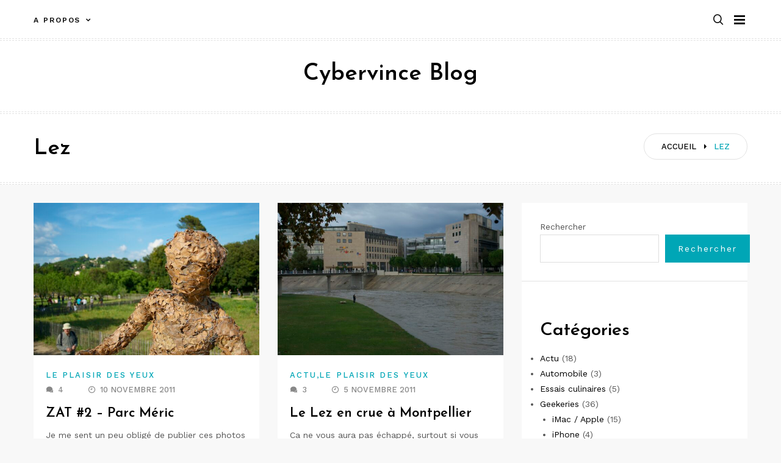

--- FILE ---
content_type: text/html; charset=UTF-8
request_url: https://blog.cybervince.net/tag/lez/
body_size: 10730
content:
<!doctype html>
<html class="no-js" lang="fr-FR">
<head>
	<meta charset="UTF-8">
	<meta name="viewport" content="width=device-width, initial-scale=1">
	<link rel="profile" href="https://gmpg.org/xfn/11">

	<title>Lez &#8211; Cybervince Blog</title>
<meta name='robots' content='max-image-preview:large' />
<link rel='dns-prefetch' href='//stats.wp.com' />
<link rel='dns-prefetch' href='//fonts.googleapis.com' />
<link rel='dns-prefetch' href='//widgets.wp.com' />
<link rel='dns-prefetch' href='//s0.wp.com' />
<link rel='dns-prefetch' href='//0.gravatar.com' />
<link rel='dns-prefetch' href='//1.gravatar.com' />
<link rel='dns-prefetch' href='//2.gravatar.com' />
<link rel="alternate" type="application/rss+xml" title="Cybervince Blog &raquo; Flux" href="https://blog.cybervince.net/feed/" />
<link rel="alternate" type="application/rss+xml" title="Cybervince Blog &raquo; Flux des commentaires" href="https://blog.cybervince.net/comments/feed/" />
<link rel="alternate" type="application/rss+xml" title="Cybervince Blog &raquo; Flux de l’étiquette Lez" href="https://blog.cybervince.net/tag/lez/feed/" />
<style id='wp-img-auto-sizes-contain-inline-css' type='text/css'>
img:is([sizes=auto i],[sizes^="auto," i]){contain-intrinsic-size:3000px 1500px}
/*# sourceURL=wp-img-auto-sizes-contain-inline-css */
</style>
<link rel='stylesheet' id='slick-css' href='https://blog.cybervince.net/wp-content/themes/memory/lib/assets/css/slick.css?ver=1.8.1' type='text/css' media='all' />
<link rel='stylesheet' id='gt-addons-style-css' href='https://blog.cybervince.net/wp-content/themes/memory/lib/style.css?ver=1.0' type='text/css' media='all' />
<link rel='stylesheet' id='gt-fonts-css' href='https://fonts.googleapis.com/css?family=Josefin+Sans%3A300%2C600%7CWork+Sans%3A400%2C500%2C600%2C700&#038;subset=latin%2Clatin-ext&#038;ver=1.0' type='text/css' media='all' />
<style id='wp-emoji-styles-inline-css' type='text/css'>

	img.wp-smiley, img.emoji {
		display: inline !important;
		border: none !important;
		box-shadow: none !important;
		height: 1em !important;
		width: 1em !important;
		margin: 0 0.07em !important;
		vertical-align: -0.1em !important;
		background: none !important;
		padding: 0 !important;
	}
/*# sourceURL=wp-emoji-styles-inline-css */
</style>
<style id='wp-block-library-inline-css' type='text/css'>
:root{--wp-block-synced-color:#7a00df;--wp-block-synced-color--rgb:122,0,223;--wp-bound-block-color:var(--wp-block-synced-color);--wp-editor-canvas-background:#ddd;--wp-admin-theme-color:#007cba;--wp-admin-theme-color--rgb:0,124,186;--wp-admin-theme-color-darker-10:#006ba1;--wp-admin-theme-color-darker-10--rgb:0,107,160.5;--wp-admin-theme-color-darker-20:#005a87;--wp-admin-theme-color-darker-20--rgb:0,90,135;--wp-admin-border-width-focus:2px}@media (min-resolution:192dpi){:root{--wp-admin-border-width-focus:1.5px}}.wp-element-button{cursor:pointer}:root .has-very-light-gray-background-color{background-color:#eee}:root .has-very-dark-gray-background-color{background-color:#313131}:root .has-very-light-gray-color{color:#eee}:root .has-very-dark-gray-color{color:#313131}:root .has-vivid-green-cyan-to-vivid-cyan-blue-gradient-background{background:linear-gradient(135deg,#00d084,#0693e3)}:root .has-purple-crush-gradient-background{background:linear-gradient(135deg,#34e2e4,#4721fb 50%,#ab1dfe)}:root .has-hazy-dawn-gradient-background{background:linear-gradient(135deg,#faaca8,#dad0ec)}:root .has-subdued-olive-gradient-background{background:linear-gradient(135deg,#fafae1,#67a671)}:root .has-atomic-cream-gradient-background{background:linear-gradient(135deg,#fdd79a,#004a59)}:root .has-nightshade-gradient-background{background:linear-gradient(135deg,#330968,#31cdcf)}:root .has-midnight-gradient-background{background:linear-gradient(135deg,#020381,#2874fc)}:root{--wp--preset--font-size--normal:16px;--wp--preset--font-size--huge:42px}.has-regular-font-size{font-size:1em}.has-larger-font-size{font-size:2.625em}.has-normal-font-size{font-size:var(--wp--preset--font-size--normal)}.has-huge-font-size{font-size:var(--wp--preset--font-size--huge)}.has-text-align-center{text-align:center}.has-text-align-left{text-align:left}.has-text-align-right{text-align:right}.has-fit-text{white-space:nowrap!important}#end-resizable-editor-section{display:none}.aligncenter{clear:both}.items-justified-left{justify-content:flex-start}.items-justified-center{justify-content:center}.items-justified-right{justify-content:flex-end}.items-justified-space-between{justify-content:space-between}.screen-reader-text{border:0;clip-path:inset(50%);height:1px;margin:-1px;overflow:hidden;padding:0;position:absolute;width:1px;word-wrap:normal!important}.screen-reader-text:focus{background-color:#ddd;clip-path:none;color:#444;display:block;font-size:1em;height:auto;left:5px;line-height:normal;padding:15px 23px 14px;text-decoration:none;top:5px;width:auto;z-index:100000}html :where(.has-border-color){border-style:solid}html :where([style*=border-top-color]){border-top-style:solid}html :where([style*=border-right-color]){border-right-style:solid}html :where([style*=border-bottom-color]){border-bottom-style:solid}html :where([style*=border-left-color]){border-left-style:solid}html :where([style*=border-width]){border-style:solid}html :where([style*=border-top-width]){border-top-style:solid}html :where([style*=border-right-width]){border-right-style:solid}html :where([style*=border-bottom-width]){border-bottom-style:solid}html :where([style*=border-left-width]){border-left-style:solid}html :where(img[class*=wp-image-]){height:auto;max-width:100%}:where(figure){margin:0 0 1em}html :where(.is-position-sticky){--wp-admin--admin-bar--position-offset:var(--wp-admin--admin-bar--height,0px)}@media screen and (max-width:600px){html :where(.is-position-sticky){--wp-admin--admin-bar--position-offset:0px}}

/*# sourceURL=wp-block-library-inline-css */
</style><style id='wp-block-categories-inline-css' type='text/css'>
.wp-block-categories{box-sizing:border-box}.wp-block-categories.alignleft{margin-right:2em}.wp-block-categories.alignright{margin-left:2em}.wp-block-categories.wp-block-categories-dropdown.aligncenter{text-align:center}.wp-block-categories .wp-block-categories__label{display:block;width:100%}
/*# sourceURL=https://blog.cybervince.net/wp-includes/blocks/categories/style.min.css */
</style>
<style id='wp-block-heading-inline-css' type='text/css'>
h1:where(.wp-block-heading).has-background,h2:where(.wp-block-heading).has-background,h3:where(.wp-block-heading).has-background,h4:where(.wp-block-heading).has-background,h5:where(.wp-block-heading).has-background,h6:where(.wp-block-heading).has-background{padding:1.25em 2.375em}h1.has-text-align-left[style*=writing-mode]:where([style*=vertical-lr]),h1.has-text-align-right[style*=writing-mode]:where([style*=vertical-rl]),h2.has-text-align-left[style*=writing-mode]:where([style*=vertical-lr]),h2.has-text-align-right[style*=writing-mode]:where([style*=vertical-rl]),h3.has-text-align-left[style*=writing-mode]:where([style*=vertical-lr]),h3.has-text-align-right[style*=writing-mode]:where([style*=vertical-rl]),h4.has-text-align-left[style*=writing-mode]:where([style*=vertical-lr]),h4.has-text-align-right[style*=writing-mode]:where([style*=vertical-rl]),h5.has-text-align-left[style*=writing-mode]:where([style*=vertical-lr]),h5.has-text-align-right[style*=writing-mode]:where([style*=vertical-rl]),h6.has-text-align-left[style*=writing-mode]:where([style*=vertical-lr]),h6.has-text-align-right[style*=writing-mode]:where([style*=vertical-rl]){rotate:180deg}
/*# sourceURL=https://blog.cybervince.net/wp-includes/blocks/heading/style.min.css */
</style>
<style id='wp-block-latest-posts-inline-css' type='text/css'>
.wp-block-latest-posts{box-sizing:border-box}.wp-block-latest-posts.alignleft{margin-right:2em}.wp-block-latest-posts.alignright{margin-left:2em}.wp-block-latest-posts.wp-block-latest-posts__list{list-style:none}.wp-block-latest-posts.wp-block-latest-posts__list li{clear:both;overflow-wrap:break-word}.wp-block-latest-posts.is-grid{display:flex;flex-wrap:wrap}.wp-block-latest-posts.is-grid li{margin:0 1.25em 1.25em 0;width:100%}@media (min-width:600px){.wp-block-latest-posts.columns-2 li{width:calc(50% - .625em)}.wp-block-latest-posts.columns-2 li:nth-child(2n){margin-right:0}.wp-block-latest-posts.columns-3 li{width:calc(33.33333% - .83333em)}.wp-block-latest-posts.columns-3 li:nth-child(3n){margin-right:0}.wp-block-latest-posts.columns-4 li{width:calc(25% - .9375em)}.wp-block-latest-posts.columns-4 li:nth-child(4n){margin-right:0}.wp-block-latest-posts.columns-5 li{width:calc(20% - 1em)}.wp-block-latest-posts.columns-5 li:nth-child(5n){margin-right:0}.wp-block-latest-posts.columns-6 li{width:calc(16.66667% - 1.04167em)}.wp-block-latest-posts.columns-6 li:nth-child(6n){margin-right:0}}:root :where(.wp-block-latest-posts.is-grid){padding:0}:root :where(.wp-block-latest-posts.wp-block-latest-posts__list){padding-left:0}.wp-block-latest-posts__post-author,.wp-block-latest-posts__post-date{display:block;font-size:.8125em}.wp-block-latest-posts__post-excerpt,.wp-block-latest-posts__post-full-content{margin-bottom:1em;margin-top:.5em}.wp-block-latest-posts__featured-image a{display:inline-block}.wp-block-latest-posts__featured-image img{height:auto;max-width:100%;width:auto}.wp-block-latest-posts__featured-image.alignleft{float:left;margin-right:1em}.wp-block-latest-posts__featured-image.alignright{float:right;margin-left:1em}.wp-block-latest-posts__featured-image.aligncenter{margin-bottom:1em;text-align:center}
/*# sourceURL=https://blog.cybervince.net/wp-includes/blocks/latest-posts/style.min.css */
</style>
<style id='wp-block-search-inline-css' type='text/css'>
.wp-block-search__button{margin-left:10px;word-break:normal}.wp-block-search__button.has-icon{line-height:0}.wp-block-search__button svg{height:1.25em;min-height:24px;min-width:24px;width:1.25em;fill:currentColor;vertical-align:text-bottom}:where(.wp-block-search__button){border:1px solid #ccc;padding:6px 10px}.wp-block-search__inside-wrapper{display:flex;flex:auto;flex-wrap:nowrap;max-width:100%}.wp-block-search__label{width:100%}.wp-block-search.wp-block-search__button-only .wp-block-search__button{box-sizing:border-box;display:flex;flex-shrink:0;justify-content:center;margin-left:0;max-width:100%}.wp-block-search.wp-block-search__button-only .wp-block-search__inside-wrapper{min-width:0!important;transition-property:width}.wp-block-search.wp-block-search__button-only .wp-block-search__input{flex-basis:100%;transition-duration:.3s}.wp-block-search.wp-block-search__button-only.wp-block-search__searchfield-hidden,.wp-block-search.wp-block-search__button-only.wp-block-search__searchfield-hidden .wp-block-search__inside-wrapper{overflow:hidden}.wp-block-search.wp-block-search__button-only.wp-block-search__searchfield-hidden .wp-block-search__input{border-left-width:0!important;border-right-width:0!important;flex-basis:0;flex-grow:0;margin:0;min-width:0!important;padding-left:0!important;padding-right:0!important;width:0!important}:where(.wp-block-search__input){appearance:none;border:1px solid #949494;flex-grow:1;font-family:inherit;font-size:inherit;font-style:inherit;font-weight:inherit;letter-spacing:inherit;line-height:inherit;margin-left:0;margin-right:0;min-width:3rem;padding:8px;text-decoration:unset!important;text-transform:inherit}:where(.wp-block-search__button-inside .wp-block-search__inside-wrapper){background-color:#fff;border:1px solid #949494;box-sizing:border-box;padding:4px}:where(.wp-block-search__button-inside .wp-block-search__inside-wrapper) .wp-block-search__input{border:none;border-radius:0;padding:0 4px}:where(.wp-block-search__button-inside .wp-block-search__inside-wrapper) .wp-block-search__input:focus{outline:none}:where(.wp-block-search__button-inside .wp-block-search__inside-wrapper) :where(.wp-block-search__button){padding:4px 8px}.wp-block-search.aligncenter .wp-block-search__inside-wrapper{margin:auto}.wp-block[data-align=right] .wp-block-search.wp-block-search__button-only .wp-block-search__inside-wrapper{float:right}
/*# sourceURL=https://blog.cybervince.net/wp-includes/blocks/search/style.min.css */
</style>
<style id='wp-block-group-inline-css' type='text/css'>
.wp-block-group{box-sizing:border-box}:where(.wp-block-group.wp-block-group-is-layout-constrained){position:relative}
/*# sourceURL=https://blog.cybervince.net/wp-includes/blocks/group/style.min.css */
</style>
<style id='global-styles-inline-css' type='text/css'>
:root{--wp--preset--aspect-ratio--square: 1;--wp--preset--aspect-ratio--4-3: 4/3;--wp--preset--aspect-ratio--3-4: 3/4;--wp--preset--aspect-ratio--3-2: 3/2;--wp--preset--aspect-ratio--2-3: 2/3;--wp--preset--aspect-ratio--16-9: 16/9;--wp--preset--aspect-ratio--9-16: 9/16;--wp--preset--color--black: #000000;--wp--preset--color--cyan-bluish-gray: #abb8c3;--wp--preset--color--white: #ffffff;--wp--preset--color--pale-pink: #f78da7;--wp--preset--color--vivid-red: #e11e2f;--wp--preset--color--luminous-vivid-orange: #ff6900;--wp--preset--color--luminous-vivid-amber: #fcb900;--wp--preset--color--light-green-cyan: #7bdcb5;--wp--preset--color--vivid-green-cyan: #00d084;--wp--preset--color--pale-cyan-blue: #8ed1fc;--wp--preset--color--vivid-cyan-blue: #0693e3;--wp--preset--color--vivid-purple: #9b51e0;--wp--preset--color--strong-cyan: #00a6b6;--wp--preset--color--slightly-desaturated-pink: #cc95b5;--wp--preset--color--vivid-blue: #1991f0;--wp--preset--color--strong-chartreuse-green: #6ca53a;--wp--preset--color--slightly-desaturated-orange: #c9a978;--wp--preset--color--very-light-blue: #7076fe;--wp--preset--gradient--vivid-cyan-blue-to-vivid-purple: linear-gradient(135deg,rgb(6,147,227) 0%,rgb(155,81,224) 100%);--wp--preset--gradient--light-green-cyan-to-vivid-green-cyan: linear-gradient(135deg,rgb(122,220,180) 0%,rgb(0,208,130) 100%);--wp--preset--gradient--luminous-vivid-amber-to-luminous-vivid-orange: linear-gradient(135deg,rgb(252,185,0) 0%,rgb(255,105,0) 100%);--wp--preset--gradient--luminous-vivid-orange-to-vivid-red: linear-gradient(135deg,rgb(255,105,0) 0%,rgb(207,46,46) 100%);--wp--preset--gradient--very-light-gray-to-cyan-bluish-gray: linear-gradient(135deg,rgb(238,238,238) 0%,rgb(169,184,195) 100%);--wp--preset--gradient--cool-to-warm-spectrum: linear-gradient(135deg,rgb(74,234,220) 0%,rgb(151,120,209) 20%,rgb(207,42,186) 40%,rgb(238,44,130) 60%,rgb(251,105,98) 80%,rgb(254,248,76) 100%);--wp--preset--gradient--blush-light-purple: linear-gradient(135deg,rgb(255,206,236) 0%,rgb(152,150,240) 100%);--wp--preset--gradient--blush-bordeaux: linear-gradient(135deg,rgb(254,205,165) 0%,rgb(254,45,45) 50%,rgb(107,0,62) 100%);--wp--preset--gradient--luminous-dusk: linear-gradient(135deg,rgb(255,203,112) 0%,rgb(199,81,192) 50%,rgb(65,88,208) 100%);--wp--preset--gradient--pale-ocean: linear-gradient(135deg,rgb(255,245,203) 0%,rgb(182,227,212) 50%,rgb(51,167,181) 100%);--wp--preset--gradient--electric-grass: linear-gradient(135deg,rgb(202,248,128) 0%,rgb(113,206,126) 100%);--wp--preset--gradient--midnight: linear-gradient(135deg,rgb(2,3,129) 0%,rgb(40,116,252) 100%);--wp--preset--font-size--small: 13px;--wp--preset--font-size--medium: 20px;--wp--preset--font-size--large: 36px;--wp--preset--font-size--x-large: 42px;--wp--preset--spacing--20: 0.44rem;--wp--preset--spacing--30: 0.67rem;--wp--preset--spacing--40: 1rem;--wp--preset--spacing--50: 1.5rem;--wp--preset--spacing--60: 2.25rem;--wp--preset--spacing--70: 3.38rem;--wp--preset--spacing--80: 5.06rem;--wp--preset--shadow--natural: 6px 6px 9px rgba(0, 0, 0, 0.2);--wp--preset--shadow--deep: 12px 12px 50px rgba(0, 0, 0, 0.4);--wp--preset--shadow--sharp: 6px 6px 0px rgba(0, 0, 0, 0.2);--wp--preset--shadow--outlined: 6px 6px 0px -3px rgb(255, 255, 255), 6px 6px rgb(0, 0, 0);--wp--preset--shadow--crisp: 6px 6px 0px rgb(0, 0, 0);}:where(.is-layout-flex){gap: 0.5em;}:where(.is-layout-grid){gap: 0.5em;}body .is-layout-flex{display: flex;}.is-layout-flex{flex-wrap: wrap;align-items: center;}.is-layout-flex > :is(*, div){margin: 0;}body .is-layout-grid{display: grid;}.is-layout-grid > :is(*, div){margin: 0;}:where(.wp-block-columns.is-layout-flex){gap: 2em;}:where(.wp-block-columns.is-layout-grid){gap: 2em;}:where(.wp-block-post-template.is-layout-flex){gap: 1.25em;}:where(.wp-block-post-template.is-layout-grid){gap: 1.25em;}.has-black-color{color: var(--wp--preset--color--black) !important;}.has-cyan-bluish-gray-color{color: var(--wp--preset--color--cyan-bluish-gray) !important;}.has-white-color{color: var(--wp--preset--color--white) !important;}.has-pale-pink-color{color: var(--wp--preset--color--pale-pink) !important;}.has-vivid-red-color{color: var(--wp--preset--color--vivid-red) !important;}.has-luminous-vivid-orange-color{color: var(--wp--preset--color--luminous-vivid-orange) !important;}.has-luminous-vivid-amber-color{color: var(--wp--preset--color--luminous-vivid-amber) !important;}.has-light-green-cyan-color{color: var(--wp--preset--color--light-green-cyan) !important;}.has-vivid-green-cyan-color{color: var(--wp--preset--color--vivid-green-cyan) !important;}.has-pale-cyan-blue-color{color: var(--wp--preset--color--pale-cyan-blue) !important;}.has-vivid-cyan-blue-color{color: var(--wp--preset--color--vivid-cyan-blue) !important;}.has-vivid-purple-color{color: var(--wp--preset--color--vivid-purple) !important;}.has-black-background-color{background-color: var(--wp--preset--color--black) !important;}.has-cyan-bluish-gray-background-color{background-color: var(--wp--preset--color--cyan-bluish-gray) !important;}.has-white-background-color{background-color: var(--wp--preset--color--white) !important;}.has-pale-pink-background-color{background-color: var(--wp--preset--color--pale-pink) !important;}.has-vivid-red-background-color{background-color: var(--wp--preset--color--vivid-red) !important;}.has-luminous-vivid-orange-background-color{background-color: var(--wp--preset--color--luminous-vivid-orange) !important;}.has-luminous-vivid-amber-background-color{background-color: var(--wp--preset--color--luminous-vivid-amber) !important;}.has-light-green-cyan-background-color{background-color: var(--wp--preset--color--light-green-cyan) !important;}.has-vivid-green-cyan-background-color{background-color: var(--wp--preset--color--vivid-green-cyan) !important;}.has-pale-cyan-blue-background-color{background-color: var(--wp--preset--color--pale-cyan-blue) !important;}.has-vivid-cyan-blue-background-color{background-color: var(--wp--preset--color--vivid-cyan-blue) !important;}.has-vivid-purple-background-color{background-color: var(--wp--preset--color--vivid-purple) !important;}.has-black-border-color{border-color: var(--wp--preset--color--black) !important;}.has-cyan-bluish-gray-border-color{border-color: var(--wp--preset--color--cyan-bluish-gray) !important;}.has-white-border-color{border-color: var(--wp--preset--color--white) !important;}.has-pale-pink-border-color{border-color: var(--wp--preset--color--pale-pink) !important;}.has-vivid-red-border-color{border-color: var(--wp--preset--color--vivid-red) !important;}.has-luminous-vivid-orange-border-color{border-color: var(--wp--preset--color--luminous-vivid-orange) !important;}.has-luminous-vivid-amber-border-color{border-color: var(--wp--preset--color--luminous-vivid-amber) !important;}.has-light-green-cyan-border-color{border-color: var(--wp--preset--color--light-green-cyan) !important;}.has-vivid-green-cyan-border-color{border-color: var(--wp--preset--color--vivid-green-cyan) !important;}.has-pale-cyan-blue-border-color{border-color: var(--wp--preset--color--pale-cyan-blue) !important;}.has-vivid-cyan-blue-border-color{border-color: var(--wp--preset--color--vivid-cyan-blue) !important;}.has-vivid-purple-border-color{border-color: var(--wp--preset--color--vivid-purple) !important;}.has-vivid-cyan-blue-to-vivid-purple-gradient-background{background: var(--wp--preset--gradient--vivid-cyan-blue-to-vivid-purple) !important;}.has-light-green-cyan-to-vivid-green-cyan-gradient-background{background: var(--wp--preset--gradient--light-green-cyan-to-vivid-green-cyan) !important;}.has-luminous-vivid-amber-to-luminous-vivid-orange-gradient-background{background: var(--wp--preset--gradient--luminous-vivid-amber-to-luminous-vivid-orange) !important;}.has-luminous-vivid-orange-to-vivid-red-gradient-background{background: var(--wp--preset--gradient--luminous-vivid-orange-to-vivid-red) !important;}.has-very-light-gray-to-cyan-bluish-gray-gradient-background{background: var(--wp--preset--gradient--very-light-gray-to-cyan-bluish-gray) !important;}.has-cool-to-warm-spectrum-gradient-background{background: var(--wp--preset--gradient--cool-to-warm-spectrum) !important;}.has-blush-light-purple-gradient-background{background: var(--wp--preset--gradient--blush-light-purple) !important;}.has-blush-bordeaux-gradient-background{background: var(--wp--preset--gradient--blush-bordeaux) !important;}.has-luminous-dusk-gradient-background{background: var(--wp--preset--gradient--luminous-dusk) !important;}.has-pale-ocean-gradient-background{background: var(--wp--preset--gradient--pale-ocean) !important;}.has-electric-grass-gradient-background{background: var(--wp--preset--gradient--electric-grass) !important;}.has-midnight-gradient-background{background: var(--wp--preset--gradient--midnight) !important;}.has-small-font-size{font-size: var(--wp--preset--font-size--small) !important;}.has-medium-font-size{font-size: var(--wp--preset--font-size--medium) !important;}.has-large-font-size{font-size: var(--wp--preset--font-size--large) !important;}.has-x-large-font-size{font-size: var(--wp--preset--font-size--x-large) !important;}
/*# sourceURL=global-styles-inline-css */
</style>

<style id='classic-theme-styles-inline-css' type='text/css'>
/*! This file is auto-generated */
.wp-block-button__link{color:#fff;background-color:#32373c;border-radius:9999px;box-shadow:none;text-decoration:none;padding:calc(.667em + 2px) calc(1.333em + 2px);font-size:1.125em}.wp-block-file__button{background:#32373c;color:#fff;text-decoration:none}
/*# sourceURL=/wp-includes/css/classic-themes.min.css */
</style>
<link rel='stylesheet' id='icofont-css' href='https://blog.cybervince.net/wp-content/themes/memory/css/icofont.css?ver=1.0.0' type='text/css' media='all' />
<link rel='stylesheet' id='memory-css' href='https://blog.cybervince.net/wp-content/themes/memory/style.css?ver=1.1.4' type='text/css' media='all' />
<link rel='stylesheet' id='jetpack_likes-css' href='https://blog.cybervince.net/wp-content/plugins/jetpack/modules/likes/style.css?ver=15.4' type='text/css' media='all' />
<script type="text/javascript" src="https://blog.cybervince.net/wp-includes/js/jquery/jquery.min.js?ver=3.7.1" id="jquery-core-js"></script>
<script type="text/javascript" src="https://blog.cybervince.net/wp-includes/js/jquery/jquery-migrate.min.js?ver=3.4.1" id="jquery-migrate-js"></script>
<link rel="https://api.w.org/" href="https://blog.cybervince.net/wp-json/" /><link rel="alternate" title="JSON" type="application/json" href="https://blog.cybervince.net/wp-json/wp/v2/tags/136" /><link rel="EditURI" type="application/rsd+xml" title="RSD" href="https://blog.cybervince.net/xmlrpc.php?rsd" />
<meta name="generator" content="WordPress 6.9" />
	<style>img#wpstats{display:none}</style>
			<script>document.documentElement.className = document.documentElement.className.replace( 'no-js', 'js' );</script>
	
<!-- Jetpack Open Graph Tags -->
<meta property="og:type" content="website" />
<meta property="og:title" content="Lez &#8211; Cybervince Blog" />
<meta property="og:url" content="https://blog.cybervince.net/tag/lez/" />
<meta property="og:site_name" content="Cybervince Blog" />
<meta property="og:image" content="https://s0.wp.com/i/blank.jpg" />
<meta property="og:image:width" content="200" />
<meta property="og:image:height" content="200" />
<meta property="og:image:alt" content="" />
<meta property="og:locale" content="fr_FR" />

<!-- End Jetpack Open Graph Tags -->
</head>

<body
	class="archive tag tag-lez tag-136 wp-embed-responsive wp-theme-memory hfeed sticky-header sticky-sidebar searchform-modal header-menu slideout-sidebar-enabel dropdown-widget-navmenu"
	data-amp-bind-class="navMenuToggledOn ? [&quot;archive&quot;,&quot;tag&quot;,&quot;tag-lez&quot;,&quot;tag-136&quot;,&quot;wp-embed-responsive&quot;,&quot;wp-theme-memory&quot;,&quot;hfeed&quot;,&quot;sticky-header&quot;,&quot;sticky-sidebar&quot;,&quot;searchform-modal&quot;,&quot;header-menu&quot;,&quot;slideout-sidebar-enabel&quot;,&quot;dropdown-widget-navmenu&quot;].concat( &quot;slideout-sidebar-open&quot; ) : [&quot;archive&quot;,&quot;tag&quot;,&quot;tag-lez&quot;,&quot;tag-136&quot;,&quot;wp-embed-responsive&quot;,&quot;wp-theme-memory&quot;,&quot;hfeed&quot;,&quot;sticky-header&quot;,&quot;sticky-sidebar&quot;,&quot;searchform-modal&quot;,&quot;header-menu&quot;,&quot;slideout-sidebar-enabel&quot;,&quot;dropdown-widget-navmenu&quot;]"
>
	<div id="page" class="site">
		<span
			class="page-overlay"
			role="button"
			tabindex="-1"
					></span>
		<a class="skip-link screen-reader-text" href="#content">Aller au contenu</a>
		<header id="masthead" class="site-header">

			<div id="header-top" class="header-top">
				<div class="container">

					<nav id="site-navigation" class="main-navigation">
						<div class="menu-haut-container"><ul id="primary-menu" class="menu"><li id="menu-item-2085" class="menu-item menu-item-type-post_type menu-item-object-page menu-item-has-children menu-item-2085"><a href="https://blog.cybervince.net/a-propos/">A propos</a>
<ul class="sub-menu">
	<li id="menu-item-2087" class="menu-item menu-item-type-post_type menu-item-object-page menu-item-2087"><a href="https://blog.cybervince.net/a-propos/lectures/">Mes dernières lectures</a></li>
</ul>
</li>
</ul></div>					</nav><!-- #site-navigation -->

					
<div class="header__search">
	<a
		href="#" class="search-toggle"
		role="button" tabindex="0"
			><i class="fa fa-search"></i></a>

	<div class="search-popup">
		<div
			class="search-popup-bg"
			role="button"
			tabindex="0"
					></div>

		
<form role="search" method="get" class="search-form" action="https://blog.cybervince.net/">
	<label>
		<span class="screen-reader-text">Recherche pour :</span>
		<input type="text" class="search-field" placeholder="Saisissez et appuyez sur Entrée…" value="" name="s">
	</label>
	<button type="submit" class="search-submit">
		<i class="icofont icofont-search"></i>
		<span class="screen-reader-text">Rechercher</span>
	</button>
</form>
	</div>
</div>

	
					<button id="site-navigation-open" class="menu-toggle" aria-controls="sidebar-menu" aria-expanded="false">
						<span class="menu-text">Menu</span>
					</button>
				</div>
			</div>
			<div class="header-branding">
				<div class="site-branding">

				
									<h3 class="site-title">
						<a href="https://blog.cybervince.net/" rel="home">Cybervince Blog</a>
					</h3>
				
									</div><!-- .site-branding -->

																</div>

		</header><!-- #masthead -->



<div class="page-header">
	<div class="container">
		<div class="header-inner">
			<ul class="breadcrumbs"><li class="breadcrumbs-item"><span>
				<a class="home" href="https://blog.cybervince.net"><span>Accueil</span></a>
			</span></li><i class="icofont icofont-caret-right"></i><li class="breadcrumbs-item">
		<span class="last-item">
			<span>Lez</span>
		</span>
	</li></ul><div class="page-header-title"><h1>Lez<h2 class="entry-description"></h2></h1></div>		</div>
	</div>
</div>

	<div id="content" class="site-content">
<div class="blog-grid-sidebar container">
	<main class="row">
		<div class="col-md-8">
			<div id="load-more-posts" class="row load-more-post">
				<div class="blog-article col-md-6">
<article id="post-1641" class="has-thumbnail post-1641 post type-post status-publish format-standard has-post-thumbnail hentry category-photos tag-lez tag-montpellier tag-zat no-margin">

		<div class="entry-media">
		
		<a class="post-thumbnail" href="https://blog.cybervince.net/1641-zat-2-montpellier-parc-meric/" aria-hidden="true">
			<img width="770" height="450" src="https://blog.cybervince.net/wp-content/uploads/2011/11/ZAT-Meric-2-770x450.jpg" class="attachment-memory-thumbnails-2 size-memory-thumbnails-2 wp-post-image" alt="" decoding="async" loading="lazy" />		</a>

			</div>

	<div class="article-container">
		<header class="entry-header">
			<span class="entry-header__category"><a href="https://blog.cybervince.net/category/photos/" rel="category tag">Le plaisir des yeux</a></span>			<div class="entry-meta">
				<span class="comments-link"><i class="icofont icofont-speech-comments"></i><a href="https://blog.cybervince.net/1641-zat-2-montpellier-parc-meric/#comments">4</a></span><span class="posted-on"><i class="icofont icofont-clock-time"></i><time class="entry-date published updated" datetime="2011-11-10T22:08:14+01:00">10 novembre 2011</time></span>			</div><!-- .entry-meta -->
		</header><!-- .entry-header -->

		<h2 class="entry-title"><a href="https://blog.cybervince.net/1641-zat-2-montpellier-parc-meric/" rel="bookmark">ZAT #2 &#8211; Parc Méric</a></h2>
		<div class="entry-content">
			<p>Je me sent un peu obligé de publier ces photos malgré les 6 mois de retard (procrastination,&hellip;</p>
		</div><!-- .entry-content -->

		<footer class="entry-footer">

										
			<p class="link-more">
				<a href="https://blog.cybervince.net/1641-zat-2-montpellier-parc-meric/" class="btn btn-primary">Read More</a>
			</p>
		</footer><!-- .entry-footer -->
	</div>

</article><!-- #post-1641 -->
</div><div class="blog-article col-md-6">
<article id="post-1619" class="has-thumbnail post-1619 post type-post status-publish format-standard has-post-thumbnail hentry category-actualites category-photos tag-inondations tag-lez tag-montpellier tag-orage no-margin">

		<div class="entry-media">
		
		<a class="post-thumbnail" href="https://blog.cybervince.net/1619-le-lez-en-crue-montpellier-orage-episode-cevenol/" aria-hidden="true">
			<img width="770" height="450" src="https://blog.cybervince.net/wp-content/uploads/2011/11/Crue-du-Lez-02-770x450.jpg" class="attachment-memory-thumbnails-2 size-memory-thumbnails-2 wp-post-image" alt="" decoding="async" loading="lazy" />		</a>

			</div>

	<div class="article-container">
		<header class="entry-header">
			<span class="entry-header__category"><a href="https://blog.cybervince.net/category/actualites/" rel="category tag">Actu</a>,<a href="https://blog.cybervince.net/category/photos/" rel="category tag">Le plaisir des yeux</a></span>			<div class="entry-meta">
				<span class="comments-link"><i class="icofont icofont-speech-comments"></i><a href="https://blog.cybervince.net/1619-le-lez-en-crue-montpellier-orage-episode-cevenol/#comments">3</a></span><span class="posted-on"><i class="icofont icofont-clock-time"></i><time class="entry-date published updated" datetime="2011-11-05T23:13:28+01:00">5 novembre 2011</time></span>			</div><!-- .entry-meta -->
		</header><!-- .entry-header -->

		<h2 class="entry-title"><a href="https://blog.cybervince.net/1619-le-lez-en-crue-montpellier-orage-episode-cevenol/" rel="bookmark">Le Lez en crue à Montpellier</a></h2>
		<div class="entry-content">
			<p>Ca ne vous aura pas échappé, surtout si vous êtes du sud. Il pleut, il pleut, et&hellip;</p>
		</div><!-- .entry-content -->

		<footer class="entry-footer">

										
			<p class="link-more">
				<a href="https://blog.cybervince.net/1619-le-lez-en-crue-montpellier-orage-episode-cevenol/" class="btn btn-primary">Read More</a>
			</p>
		</footer><!-- .entry-footer -->
	</div>

</article><!-- #post-1619 -->
</div><div class="blog-article col-md-6">
<article id="post-1473" class="post-1473 post type-post status-publish format-standard hentry category-photos tag-fise tag-lez tag-montpellier no-margin">

	
	<div class="article-container">
		<header class="entry-header">
			<span class="entry-header__category"><a href="https://blog.cybervince.net/category/photos/" rel="category tag">Le plaisir des yeux</a></span>			<div class="entry-meta">
				<span class="comments-link"><i class="icofont icofont-speech-comments"></i><a href="https://blog.cybervince.net/1473-fise-2011-wake-board-sur-le-lez-montpellier/#comments">3</a></span><span class="posted-on"><i class="icofont icofont-clock-time"></i><time class="entry-date published updated" datetime="2011-06-19T20:21:32+02:00">19 juin 2011</time></span>			</div><!-- .entry-meta -->
		</header><!-- .entry-header -->

		<h2 class="entry-title"><a href="https://blog.cybervince.net/1473-fise-2011-wake-board-sur-le-lez-montpellier/" rel="bookmark">FISE 2011 : Le wake-board sur le Lez</a></h2>
		<div class="entry-content">
			<p>Personne ne va me contredire sur ce point, en ce moment, je publie mes photos avec beaucoup&hellip;</p>
		</div><!-- .entry-content -->

		<footer class="entry-footer">

										
			<p class="link-more">
				<a href="https://blog.cybervince.net/1473-fise-2011-wake-board-sur-le-lez-montpellier/" class="btn btn-primary">Read More</a>
			</p>
		</footer><!-- .entry-footer -->
	</div>

</article><!-- #post-1473 -->
</div><div class="blog-article col-md-6">
<article id="post-992" class="post-992 post type-post status-publish format-standard hentry category-photos tag-fise tag-lez tag-montpellier no-margin">

	
	<div class="article-container">
		<header class="entry-header">
			<span class="entry-header__category"><a href="https://blog.cybervince.net/category/photos/" rel="category tag">Le plaisir des yeux</a></span>			<div class="entry-meta">
				<span class="comments-link"><i class="icofont icofont-speech-comments"></i><a href="https://blog.cybervince.net/992-edition-2010-du-fise/#comments">2</a></span><span class="posted-on"><i class="icofont icofont-clock-time"></i><time class="entry-date published updated" datetime="2010-05-15T15:47:32+02:00">15 mai 2010</time></span>			</div><!-- .entry-meta -->
		</header><!-- .entry-header -->

		<h2 class="entry-title"><a href="https://blog.cybervince.net/992-edition-2010-du-fise/" rel="bookmark">Edition 2010 du FISE</a></h2>
		<div class="entry-content">
			<p>Niveau météo, il faut avouer qu&rsquo;on est pas trop gâtés. Et hélas, ça touche également la semaine&hellip;</p>
		</div><!-- .entry-content -->

		<footer class="entry-footer">

										
			<p class="link-more">
				<a href="https://blog.cybervince.net/992-edition-2010-du-fise/" class="btn btn-primary">Read More</a>
			</p>
		</footer><!-- .entry-footer -->
	</div>

</article><!-- #post-992 -->
</div><div class="blog-article col-md-6">
<article id="post-345" class="has-thumbnail post-345 post type-post status-publish format-standard has-post-thumbnail hentry category-actualites tag-crue tag-lez tag-montpellier no-margin">

		<div class="entry-media">
		
		<a class="post-thumbnail" href="https://blog.cybervince.net/345-il-pleut-il-pleut/" aria-hidden="true">
			<img width="500" height="335" src="https://blog.cybervince.net/wp-content/uploads/2008/12/crue-lez-montpellier-3.jpg" class="attachment-memory-thumbnails-2 size-memory-thumbnails-2 wp-post-image" alt="" decoding="async" loading="lazy" />		</a>

			</div>

	<div class="article-container">
		<header class="entry-header">
			<span class="entry-header__category"><a href="https://blog.cybervince.net/category/actualites/" rel="category tag">Actu</a></span>			<div class="entry-meta">
				<span class="comments-link"><i class="icofont icofont-speech-comments"></i><a href="https://blog.cybervince.net/345-il-pleut-il-pleut/#comments">1</a></span><span class="posted-on"><i class="icofont icofont-clock-time"></i><time class="entry-date published updated" datetime="2008-12-30T21:15:32+01:00">30 décembre 2008</time></span>			</div><!-- .entry-meta -->
		</header><!-- .entry-header -->

		<h2 class="entry-title"><a href="https://blog.cybervince.net/345-il-pleut-il-pleut/" rel="bookmark">Il pleut, il pleut &#8230;</a></h2>
		<div class="entry-content">
			<p>&#8230; bergèreeuuuhhh. Enfin ça serait bien que ça s&rsquo;arrête quand même. L&rsquo;occasion de présenter un site que&hellip;</p>
		</div><!-- .entry-content -->

		<footer class="entry-footer">

										
			<p class="link-more">
				<a href="https://blog.cybervince.net/345-il-pleut-il-pleut/" class="btn btn-primary">Read More</a>
			</p>
		</footer><!-- .entry-footer -->
	</div>

</article><!-- #post-345 -->
</div>			</div>
		</div>
					<div class="col-md-4">
				
<aside id="secondary" class="widget-area">
	<section id="block-2" class="widget widget_block widget_search"><form role="search" method="get" action="https://blog.cybervince.net/" class="wp-block-search__button-outside wp-block-search__text-button wp-block-search"    ><label class="wp-block-search__label" for="wp-block-search__input-1" >Rechercher</label><div class="wp-block-search__inside-wrapper" ><input class="wp-block-search__input" id="wp-block-search__input-1" placeholder="" value="" type="search" name="s" required /><button aria-label="Rechercher" class="wp-block-search__button wp-element-button" type="submit" >Rechercher</button></div></form></section><section id="block-6" class="widget widget_block">
<div class="wp-block-group"><div class="wp-block-group__inner-container is-layout-flow wp-block-group-is-layout-flow">
<h2 class="wp-block-heading">Catégories</h2>


<ul class="wp-block-categories-list wp-block-categories">	<li class="cat-item cat-item-5"><a href="https://blog.cybervince.net/category/actualites/">Actu</a> (18)
</li>
	<li class="cat-item cat-item-69"><a href="https://blog.cybervince.net/category/automobile/">Automobile</a> (3)
</li>
	<li class="cat-item cat-item-36"><a href="https://blog.cybervince.net/category/essais-culinaires/">Essais culinaires</a> (5)
</li>
	<li class="cat-item cat-item-13"><a href="https://blog.cybervince.net/category/geekeries/">Geekeries</a> (36)
<ul class='children'>
	<li class="cat-item cat-item-109"><a href="https://blog.cybervince.net/category/geekeries/imac-apple/">iMac / Apple</a> (15)
</li>
	<li class="cat-item cat-item-214"><a href="https://blog.cybervince.net/category/geekeries/iphone/">iPhone</a> (4)
</li>
</ul>
</li>
	<li class="cat-item cat-item-65"><a href="https://blog.cybervince.net/category/photos/">Le plaisir des yeux</a> (45)
<ul class='children'>
	<li class="cat-item cat-item-138"><a href="https://blog.cybervince.net/category/photos/photoshop/">Photoshop</a> (1)
</li>
</ul>
</li>
	<li class="cat-item cat-item-112"><a href="https://blog.cybervince.net/category/liens-de-la-semaine/">Liens de la semaine</a> (9)
</li>
	<li class="cat-item cat-item-25"><a href="https://blog.cybervince.net/category/megalol/">Megalol</a> (10)
</li>
	<li class="cat-item cat-item-3"><a href="https://blog.cybervince.net/category/moi/">Moi</a> (14)
</li>
	<li class="cat-item cat-item-27"><a href="https://blog.cybervince.net/category/musique/">Réjouissances sonores</a> (27)
</li>
	<li class="cat-item cat-item-17"><a href="https://blog.cybervince.net/category/rien-a-voir/">Rien à voir</a> (13)
</li>
	<li class="cat-item cat-item-19"><a href="https://blog.cybervince.net/category/tv-cine/">TV-Ciné</a> (18)
</li>
	<li class="cat-item cat-item-189"><a href="https://blog.cybervince.net/category/voyages/">Voyages</a> (17)
<ul class='children'>
	<li class="cat-item cat-item-187"><a href="https://blog.cybervince.net/category/voyages/egypte/">Egypte</a> (10)
</li>
	<li class="cat-item cat-item-237"><a href="https://blog.cybervince.net/category/voyages/lunea-strasbourg-port-bou/">Train Strasbourg / Port-Bou</a> (3)
</li>
	<li class="cat-item cat-item-277"><a href="https://blog.cybervince.net/category/voyages/turquie/">Turquie</a> (4)
</li>
</ul>
</li>
</ul></div></div>
</section><section id="block-3" class="widget widget_block">
<div class="wp-block-group"><div class="wp-block-group__inner-container is-layout-flow wp-block-group-is-layout-flow">
<h2 class="wp-block-heading">Articles récents</h2>


<ul class="wp-block-latest-posts__list wp-block-latest-posts"><li><a class="wp-block-latest-posts__post-title" href="https://blog.cybervince.net/1900-comment-realiser-photos-orages/">Comment réaliser des photos d&rsquo;orages</a></li>
<li><a class="wp-block-latest-posts__post-title" href="https://blog.cybervince.net/1827-replay-montpellier-2014/">Replay Montpellier 2014</a></li>
<li><a class="wp-block-latest-posts__post-title" href="https://blog.cybervince.net/1772-recit-dune-erreur-en-3-actes-migrer-chez-sfr/">Récit d&rsquo;une erreur, en 3 actes : migrer chez SFR</a></li>
<li><a class="wp-block-latest-posts__post-title" href="https://blog.cybervince.net/1802-arrivee-a-antalya/">Arrivée à Antalya</a></li>
<li><a class="wp-block-latest-posts__post-title" href="https://blog.cybervince.net/1788-pamukkale-un-jour-de-pluie/">Pamukkale, un jour de pluie</a></li>
</ul></div></div>
</section><section id="block-7" class="widget widget_block"></section></aside><!-- #secondary -->
			</div>
			</main>
</div>

</div><!-- #content -->



<footer id="colophon" class="site-footer">
	<div class="container">
		<div class="footer-branding">
			
			<h3 class="site-title">
				<a href="https://blog.cybervince.net/" rel="home">Cybervince Blog</a>
			</h3>

					</div><!-- .footer-branding -->

							
	</div>

	<a href="#" class="scroll-to-top">Revenir en haut<i class="icofont-rounded-up"></i></a>
	<div class="site-info">

		<div class="container">
			<a href="https://fr.wordpress.org/">
				Fièrement propulsé par WordPress			</a>
			<span class="sep"> | </span>
			Thème : Memory par <a href="https://gretathemes.com/" rel="designer">GretaThemes</a>.		</div>
	</div><!-- .site-info -->
</footer><!-- #colophon -->
</div><!-- #page -->

	<div class="slideout-sidebar">
		<div class="slideout-sidebar__header">
			<span class="header__site-title">
				Cybervince Blog			</span>
			 <button
				class="header__close"
							><i class="fas fa-times"></i></button>
		</div>
		<div class="slideout-sidebar__body">
			<div id="mobile-navigation" class="widget widget_nav_menu">
				<div class="menu-haut-container"><ul id="primary-menu" class="menu"><li class="menu-item menu-item-type-post_type menu-item-object-page menu-item-has-children menu-item-2085"><a href="https://blog.cybervince.net/a-propos/">A propos</a>
<ul class="sub-menu">
	<li class="menu-item menu-item-type-post_type menu-item-object-page menu-item-2087"><a href="https://blog.cybervince.net/a-propos/lectures/">Mes dernières lectures</a></li>
</ul>
</li>
</ul></div>			</div><!-- #site-navigation -->

			<a class="add-widget-link" href="https://blog.cybervince.net/wp-admin/widgets.php" title="Ajoutez votre widget ici">Ajoutez votre widget ici</a>		</div>
	</div>
	
<script type="speculationrules">
{"prefetch":[{"source":"document","where":{"and":[{"href_matches":"/*"},{"not":{"href_matches":["/wp-*.php","/wp-admin/*","/wp-content/uploads/*","/wp-content/*","/wp-content/plugins/*","/wp-content/themes/memory/*","/*\\?(.+)"]}},{"not":{"selector_matches":"a[rel~=\"nofollow\"]"}},{"not":{"selector_matches":".no-prefetch, .no-prefetch a"}}]},"eagerness":"conservative"}]}
</script>
<script type="text/javascript" src="https://blog.cybervince.net/wp-content/themes/memory/lib/assets/js/slick.js?ver=1.8.1" id="slick-js"></script>
<script type="text/javascript" src="https://blog.cybervince.net/wp-content/themes/memory/js/script.js?ver=1.0" id="gt-addons-theme-script-js"></script>
<script type="text/javascript" src="https://blog.cybervince.net/wp-content/themes/memory/js/navigation.js?ver=1.0.0" id="memory-navigation-js"></script>
<script type="text/javascript" src="https://blog.cybervince.net/wp-content/themes/memory/lib/components/searchform-modal/searchform-modal.js?ver=1.0" id="gt-searchform-modal-js"></script>
<script type="text/javascript" src="https://blog.cybervince.net/wp-content/themes/memory/lib/components/header-menu/header-menu.js?ver=1.0" id="gt-header-menu-js"></script>
<script type="text/javascript" src="https://blog.cybervince.net/wp-content/themes/memory/lib/components/dropdown-widget-navmenu/dropdown-widget-navmenu.js?ver=1.0" id="gt-dropdown-widget-navmenu-js"></script>
<script type="text/javascript" src="https://blog.cybervince.net/wp-content/themes/memory/lib/components/slideout-sidebar/slideout-sidebar.js?ver=1.0" id="gt-slideout-sidebar-js"></script>
<script type="text/javascript" id="jetpack-stats-js-before">
/* <![CDATA[ */
_stq = window._stq || [];
_stq.push([ "view", {"v":"ext","blog":"4604205","post":"0","tz":"1","srv":"blog.cybervince.net","arch_tag":"lez","arch_results":"5","j":"1:15.4"} ]);
_stq.push([ "clickTrackerInit", "4604205", "0" ]);
//# sourceURL=jetpack-stats-js-before
/* ]]> */
</script>
<script type="text/javascript" src="https://stats.wp.com/e-202603.js" id="jetpack-stats-js" defer="defer" data-wp-strategy="defer"></script>
<script id="wp-emoji-settings" type="application/json">
{"baseUrl":"https://s.w.org/images/core/emoji/17.0.2/72x72/","ext":".png","svgUrl":"https://s.w.org/images/core/emoji/17.0.2/svg/","svgExt":".svg","source":{"concatemoji":"https://blog.cybervince.net/wp-includes/js/wp-emoji-release.min.js?ver=6.9"}}
</script>
<script type="module">
/* <![CDATA[ */
/*! This file is auto-generated */
const a=JSON.parse(document.getElementById("wp-emoji-settings").textContent),o=(window._wpemojiSettings=a,"wpEmojiSettingsSupports"),s=["flag","emoji"];function i(e){try{var t={supportTests:e,timestamp:(new Date).valueOf()};sessionStorage.setItem(o,JSON.stringify(t))}catch(e){}}function c(e,t,n){e.clearRect(0,0,e.canvas.width,e.canvas.height),e.fillText(t,0,0);t=new Uint32Array(e.getImageData(0,0,e.canvas.width,e.canvas.height).data);e.clearRect(0,0,e.canvas.width,e.canvas.height),e.fillText(n,0,0);const a=new Uint32Array(e.getImageData(0,0,e.canvas.width,e.canvas.height).data);return t.every((e,t)=>e===a[t])}function p(e,t){e.clearRect(0,0,e.canvas.width,e.canvas.height),e.fillText(t,0,0);var n=e.getImageData(16,16,1,1);for(let e=0;e<n.data.length;e++)if(0!==n.data[e])return!1;return!0}function u(e,t,n,a){switch(t){case"flag":return n(e,"\ud83c\udff3\ufe0f\u200d\u26a7\ufe0f","\ud83c\udff3\ufe0f\u200b\u26a7\ufe0f")?!1:!n(e,"\ud83c\udde8\ud83c\uddf6","\ud83c\udde8\u200b\ud83c\uddf6")&&!n(e,"\ud83c\udff4\udb40\udc67\udb40\udc62\udb40\udc65\udb40\udc6e\udb40\udc67\udb40\udc7f","\ud83c\udff4\u200b\udb40\udc67\u200b\udb40\udc62\u200b\udb40\udc65\u200b\udb40\udc6e\u200b\udb40\udc67\u200b\udb40\udc7f");case"emoji":return!a(e,"\ud83e\u1fac8")}return!1}function f(e,t,n,a){let r;const o=(r="undefined"!=typeof WorkerGlobalScope&&self instanceof WorkerGlobalScope?new OffscreenCanvas(300,150):document.createElement("canvas")).getContext("2d",{willReadFrequently:!0}),s=(o.textBaseline="top",o.font="600 32px Arial",{});return e.forEach(e=>{s[e]=t(o,e,n,a)}),s}function r(e){var t=document.createElement("script");t.src=e,t.defer=!0,document.head.appendChild(t)}a.supports={everything:!0,everythingExceptFlag:!0},new Promise(t=>{let n=function(){try{var e=JSON.parse(sessionStorage.getItem(o));if("object"==typeof e&&"number"==typeof e.timestamp&&(new Date).valueOf()<e.timestamp+604800&&"object"==typeof e.supportTests)return e.supportTests}catch(e){}return null}();if(!n){if("undefined"!=typeof Worker&&"undefined"!=typeof OffscreenCanvas&&"undefined"!=typeof URL&&URL.createObjectURL&&"undefined"!=typeof Blob)try{var e="postMessage("+f.toString()+"("+[JSON.stringify(s),u.toString(),c.toString(),p.toString()].join(",")+"));",a=new Blob([e],{type:"text/javascript"});const r=new Worker(URL.createObjectURL(a),{name:"wpTestEmojiSupports"});return void(r.onmessage=e=>{i(n=e.data),r.terminate(),t(n)})}catch(e){}i(n=f(s,u,c,p))}t(n)}).then(e=>{for(const n in e)a.supports[n]=e[n],a.supports.everything=a.supports.everything&&a.supports[n],"flag"!==n&&(a.supports.everythingExceptFlag=a.supports.everythingExceptFlag&&a.supports[n]);var t;a.supports.everythingExceptFlag=a.supports.everythingExceptFlag&&!a.supports.flag,a.supports.everything||((t=a.source||{}).concatemoji?r(t.concatemoji):t.wpemoji&&t.twemoji&&(r(t.twemoji),r(t.wpemoji)))});
//# sourceURL=https://blog.cybervince.net/wp-includes/js/wp-emoji-loader.min.js
/* ]]> */
</script>

</body>
</html>

<!-- Dynamic page generated in 0.578 seconds. -->
<!-- Cached page generated by WP-Super-Cache on 2026-01-17 13:28:25 -->

<!-- super cache -->